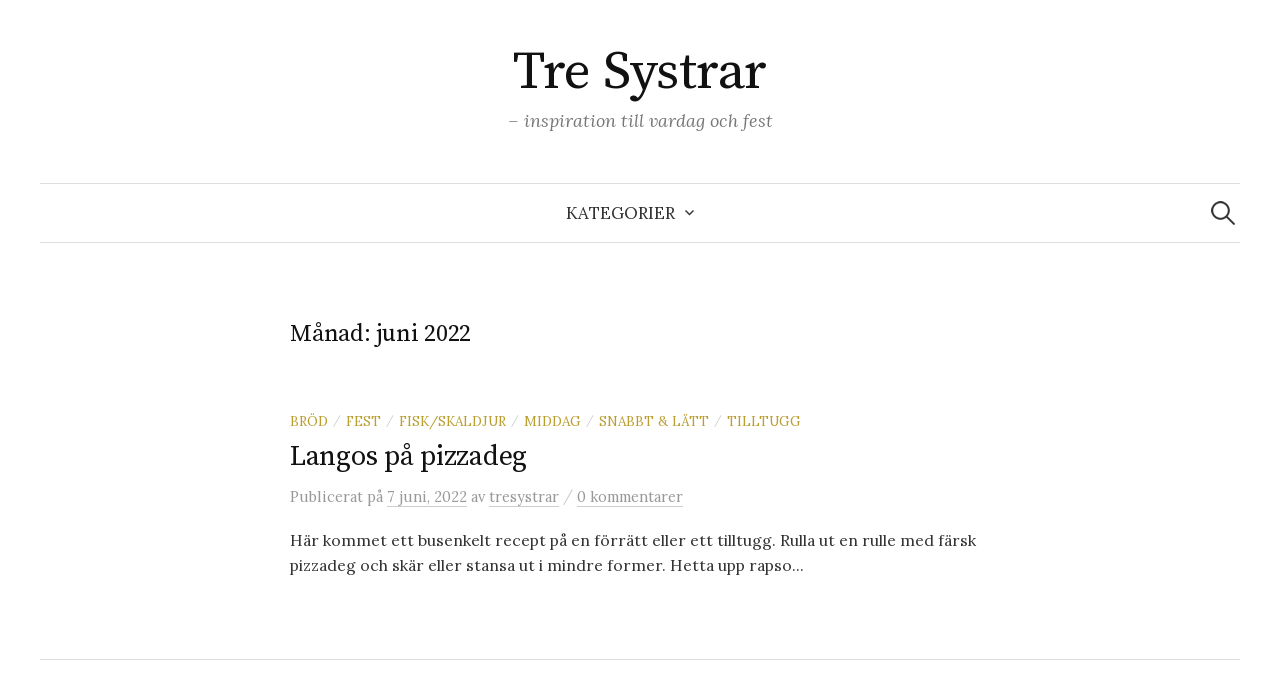

--- FILE ---
content_type: text/html; charset=UTF-8
request_url: https://blogg.tresystrar.com/2022/06/
body_size: 9792
content:
<!DOCTYPE html>
<html lang="sv-SE">
<head>
<meta charset="UTF-8">
<meta name="viewport" content="width=device-width, initial-scale=1">
<link rel="pingback" href="https://blogg.tresystrar.com/xmlrpc.php">
<title>juni 2022 &#8211; Tre Systrar</title>
<meta name='robots' content='max-image-preview:large' />
<link rel='dns-prefetch' href='//secure.gravatar.com' />
<link rel='dns-prefetch' href='//fonts.googleapis.com' />
<link rel='dns-prefetch' href='//v0.wordpress.com' />
<link rel='dns-prefetch' href='//i0.wp.com' />
<link rel="alternate" type="application/rss+xml" title="Tre Systrar &raquo; Webbflöde" href="https://blogg.tresystrar.com/feed/" />
<link rel="alternate" type="application/rss+xml" title="Tre Systrar &raquo; kommentarsflöde" href="https://blogg.tresystrar.com/comments/feed/" />
<script type="text/javascript">
window._wpemojiSettings = {"baseUrl":"https:\/\/s.w.org\/images\/core\/emoji\/14.0.0\/72x72\/","ext":".png","svgUrl":"https:\/\/s.w.org\/images\/core\/emoji\/14.0.0\/svg\/","svgExt":".svg","source":{"concatemoji":"https:\/\/blogg.tresystrar.com\/wp-includes\/js\/wp-emoji-release.min.js?ver=6.1.9"}};
/*! This file is auto-generated */
!function(e,a,t){var n,r,o,i=a.createElement("canvas"),p=i.getContext&&i.getContext("2d");function s(e,t){var a=String.fromCharCode,e=(p.clearRect(0,0,i.width,i.height),p.fillText(a.apply(this,e),0,0),i.toDataURL());return p.clearRect(0,0,i.width,i.height),p.fillText(a.apply(this,t),0,0),e===i.toDataURL()}function c(e){var t=a.createElement("script");t.src=e,t.defer=t.type="text/javascript",a.getElementsByTagName("head")[0].appendChild(t)}for(o=Array("flag","emoji"),t.supports={everything:!0,everythingExceptFlag:!0},r=0;r<o.length;r++)t.supports[o[r]]=function(e){if(p&&p.fillText)switch(p.textBaseline="top",p.font="600 32px Arial",e){case"flag":return s([127987,65039,8205,9895,65039],[127987,65039,8203,9895,65039])?!1:!s([55356,56826,55356,56819],[55356,56826,8203,55356,56819])&&!s([55356,57332,56128,56423,56128,56418,56128,56421,56128,56430,56128,56423,56128,56447],[55356,57332,8203,56128,56423,8203,56128,56418,8203,56128,56421,8203,56128,56430,8203,56128,56423,8203,56128,56447]);case"emoji":return!s([129777,127995,8205,129778,127999],[129777,127995,8203,129778,127999])}return!1}(o[r]),t.supports.everything=t.supports.everything&&t.supports[o[r]],"flag"!==o[r]&&(t.supports.everythingExceptFlag=t.supports.everythingExceptFlag&&t.supports[o[r]]);t.supports.everythingExceptFlag=t.supports.everythingExceptFlag&&!t.supports.flag,t.DOMReady=!1,t.readyCallback=function(){t.DOMReady=!0},t.supports.everything||(n=function(){t.readyCallback()},a.addEventListener?(a.addEventListener("DOMContentLoaded",n,!1),e.addEventListener("load",n,!1)):(e.attachEvent("onload",n),a.attachEvent("onreadystatechange",function(){"complete"===a.readyState&&t.readyCallback()})),(e=t.source||{}).concatemoji?c(e.concatemoji):e.wpemoji&&e.twemoji&&(c(e.twemoji),c(e.wpemoji)))}(window,document,window._wpemojiSettings);
</script>
<style type="text/css">
img.wp-smiley,
img.emoji {
	display: inline !important;
	border: none !important;
	box-shadow: none !important;
	height: 1em !important;
	width: 1em !important;
	margin: 0 0.07em !important;
	vertical-align: -0.1em !important;
	background: none !important;
	padding: 0 !important;
}
</style>
	<link rel='stylesheet' id='wp-block-library-css' href='https://blogg.tresystrar.com/wp-includes/css/dist/block-library/style.min.css?ver=6.1.9' type='text/css' media='all' />
<style id='wp-block-library-inline-css' type='text/css'>
.has-text-align-justify{text-align:justify;}
</style>
<link rel='stylesheet' id='mediaelement-css' href='https://blogg.tresystrar.com/wp-includes/js/mediaelement/mediaelementplayer-legacy.min.css?ver=4.2.17' type='text/css' media='all' />
<link rel='stylesheet' id='wp-mediaelement-css' href='https://blogg.tresystrar.com/wp-includes/js/mediaelement/wp-mediaelement.min.css?ver=6.1.9' type='text/css' media='all' />
<link rel='stylesheet' id='classic-theme-styles-css' href='https://blogg.tresystrar.com/wp-includes/css/classic-themes.min.css?ver=1' type='text/css' media='all' />
<style id='global-styles-inline-css' type='text/css'>
body{--wp--preset--color--black: #000000;--wp--preset--color--cyan-bluish-gray: #abb8c3;--wp--preset--color--white: #ffffff;--wp--preset--color--pale-pink: #f78da7;--wp--preset--color--vivid-red: #cf2e2e;--wp--preset--color--luminous-vivid-orange: #ff6900;--wp--preset--color--luminous-vivid-amber: #fcb900;--wp--preset--color--light-green-cyan: #7bdcb5;--wp--preset--color--vivid-green-cyan: #00d084;--wp--preset--color--pale-cyan-blue: #8ed1fc;--wp--preset--color--vivid-cyan-blue: #0693e3;--wp--preset--color--vivid-purple: #9b51e0;--wp--preset--gradient--vivid-cyan-blue-to-vivid-purple: linear-gradient(135deg,rgba(6,147,227,1) 0%,rgb(155,81,224) 100%);--wp--preset--gradient--light-green-cyan-to-vivid-green-cyan: linear-gradient(135deg,rgb(122,220,180) 0%,rgb(0,208,130) 100%);--wp--preset--gradient--luminous-vivid-amber-to-luminous-vivid-orange: linear-gradient(135deg,rgba(252,185,0,1) 0%,rgba(255,105,0,1) 100%);--wp--preset--gradient--luminous-vivid-orange-to-vivid-red: linear-gradient(135deg,rgba(255,105,0,1) 0%,rgb(207,46,46) 100%);--wp--preset--gradient--very-light-gray-to-cyan-bluish-gray: linear-gradient(135deg,rgb(238,238,238) 0%,rgb(169,184,195) 100%);--wp--preset--gradient--cool-to-warm-spectrum: linear-gradient(135deg,rgb(74,234,220) 0%,rgb(151,120,209) 20%,rgb(207,42,186) 40%,rgb(238,44,130) 60%,rgb(251,105,98) 80%,rgb(254,248,76) 100%);--wp--preset--gradient--blush-light-purple: linear-gradient(135deg,rgb(255,206,236) 0%,rgb(152,150,240) 100%);--wp--preset--gradient--blush-bordeaux: linear-gradient(135deg,rgb(254,205,165) 0%,rgb(254,45,45) 50%,rgb(107,0,62) 100%);--wp--preset--gradient--luminous-dusk: linear-gradient(135deg,rgb(255,203,112) 0%,rgb(199,81,192) 50%,rgb(65,88,208) 100%);--wp--preset--gradient--pale-ocean: linear-gradient(135deg,rgb(255,245,203) 0%,rgb(182,227,212) 50%,rgb(51,167,181) 100%);--wp--preset--gradient--electric-grass: linear-gradient(135deg,rgb(202,248,128) 0%,rgb(113,206,126) 100%);--wp--preset--gradient--midnight: linear-gradient(135deg,rgb(2,3,129) 0%,rgb(40,116,252) 100%);--wp--preset--duotone--dark-grayscale: url('#wp-duotone-dark-grayscale');--wp--preset--duotone--grayscale: url('#wp-duotone-grayscale');--wp--preset--duotone--purple-yellow: url('#wp-duotone-purple-yellow');--wp--preset--duotone--blue-red: url('#wp-duotone-blue-red');--wp--preset--duotone--midnight: url('#wp-duotone-midnight');--wp--preset--duotone--magenta-yellow: url('#wp-duotone-magenta-yellow');--wp--preset--duotone--purple-green: url('#wp-duotone-purple-green');--wp--preset--duotone--blue-orange: url('#wp-duotone-blue-orange');--wp--preset--font-size--small: 13px;--wp--preset--font-size--medium: 20px;--wp--preset--font-size--large: 36px;--wp--preset--font-size--x-large: 42px;--wp--preset--spacing--20: 0.44rem;--wp--preset--spacing--30: 0.67rem;--wp--preset--spacing--40: 1rem;--wp--preset--spacing--50: 1.5rem;--wp--preset--spacing--60: 2.25rem;--wp--preset--spacing--70: 3.38rem;--wp--preset--spacing--80: 5.06rem;}:where(.is-layout-flex){gap: 0.5em;}body .is-layout-flow > .alignleft{float: left;margin-inline-start: 0;margin-inline-end: 2em;}body .is-layout-flow > .alignright{float: right;margin-inline-start: 2em;margin-inline-end: 0;}body .is-layout-flow > .aligncenter{margin-left: auto !important;margin-right: auto !important;}body .is-layout-constrained > .alignleft{float: left;margin-inline-start: 0;margin-inline-end: 2em;}body .is-layout-constrained > .alignright{float: right;margin-inline-start: 2em;margin-inline-end: 0;}body .is-layout-constrained > .aligncenter{margin-left: auto !important;margin-right: auto !important;}body .is-layout-constrained > :where(:not(.alignleft):not(.alignright):not(.alignfull)){max-width: var(--wp--style--global--content-size);margin-left: auto !important;margin-right: auto !important;}body .is-layout-constrained > .alignwide{max-width: var(--wp--style--global--wide-size);}body .is-layout-flex{display: flex;}body .is-layout-flex{flex-wrap: wrap;align-items: center;}body .is-layout-flex > *{margin: 0;}:where(.wp-block-columns.is-layout-flex){gap: 2em;}.has-black-color{color: var(--wp--preset--color--black) !important;}.has-cyan-bluish-gray-color{color: var(--wp--preset--color--cyan-bluish-gray) !important;}.has-white-color{color: var(--wp--preset--color--white) !important;}.has-pale-pink-color{color: var(--wp--preset--color--pale-pink) !important;}.has-vivid-red-color{color: var(--wp--preset--color--vivid-red) !important;}.has-luminous-vivid-orange-color{color: var(--wp--preset--color--luminous-vivid-orange) !important;}.has-luminous-vivid-amber-color{color: var(--wp--preset--color--luminous-vivid-amber) !important;}.has-light-green-cyan-color{color: var(--wp--preset--color--light-green-cyan) !important;}.has-vivid-green-cyan-color{color: var(--wp--preset--color--vivid-green-cyan) !important;}.has-pale-cyan-blue-color{color: var(--wp--preset--color--pale-cyan-blue) !important;}.has-vivid-cyan-blue-color{color: var(--wp--preset--color--vivid-cyan-blue) !important;}.has-vivid-purple-color{color: var(--wp--preset--color--vivid-purple) !important;}.has-black-background-color{background-color: var(--wp--preset--color--black) !important;}.has-cyan-bluish-gray-background-color{background-color: var(--wp--preset--color--cyan-bluish-gray) !important;}.has-white-background-color{background-color: var(--wp--preset--color--white) !important;}.has-pale-pink-background-color{background-color: var(--wp--preset--color--pale-pink) !important;}.has-vivid-red-background-color{background-color: var(--wp--preset--color--vivid-red) !important;}.has-luminous-vivid-orange-background-color{background-color: var(--wp--preset--color--luminous-vivid-orange) !important;}.has-luminous-vivid-amber-background-color{background-color: var(--wp--preset--color--luminous-vivid-amber) !important;}.has-light-green-cyan-background-color{background-color: var(--wp--preset--color--light-green-cyan) !important;}.has-vivid-green-cyan-background-color{background-color: var(--wp--preset--color--vivid-green-cyan) !important;}.has-pale-cyan-blue-background-color{background-color: var(--wp--preset--color--pale-cyan-blue) !important;}.has-vivid-cyan-blue-background-color{background-color: var(--wp--preset--color--vivid-cyan-blue) !important;}.has-vivid-purple-background-color{background-color: var(--wp--preset--color--vivid-purple) !important;}.has-black-border-color{border-color: var(--wp--preset--color--black) !important;}.has-cyan-bluish-gray-border-color{border-color: var(--wp--preset--color--cyan-bluish-gray) !important;}.has-white-border-color{border-color: var(--wp--preset--color--white) !important;}.has-pale-pink-border-color{border-color: var(--wp--preset--color--pale-pink) !important;}.has-vivid-red-border-color{border-color: var(--wp--preset--color--vivid-red) !important;}.has-luminous-vivid-orange-border-color{border-color: var(--wp--preset--color--luminous-vivid-orange) !important;}.has-luminous-vivid-amber-border-color{border-color: var(--wp--preset--color--luminous-vivid-amber) !important;}.has-light-green-cyan-border-color{border-color: var(--wp--preset--color--light-green-cyan) !important;}.has-vivid-green-cyan-border-color{border-color: var(--wp--preset--color--vivid-green-cyan) !important;}.has-pale-cyan-blue-border-color{border-color: var(--wp--preset--color--pale-cyan-blue) !important;}.has-vivid-cyan-blue-border-color{border-color: var(--wp--preset--color--vivid-cyan-blue) !important;}.has-vivid-purple-border-color{border-color: var(--wp--preset--color--vivid-purple) !important;}.has-vivid-cyan-blue-to-vivid-purple-gradient-background{background: var(--wp--preset--gradient--vivid-cyan-blue-to-vivid-purple) !important;}.has-light-green-cyan-to-vivid-green-cyan-gradient-background{background: var(--wp--preset--gradient--light-green-cyan-to-vivid-green-cyan) !important;}.has-luminous-vivid-amber-to-luminous-vivid-orange-gradient-background{background: var(--wp--preset--gradient--luminous-vivid-amber-to-luminous-vivid-orange) !important;}.has-luminous-vivid-orange-to-vivid-red-gradient-background{background: var(--wp--preset--gradient--luminous-vivid-orange-to-vivid-red) !important;}.has-very-light-gray-to-cyan-bluish-gray-gradient-background{background: var(--wp--preset--gradient--very-light-gray-to-cyan-bluish-gray) !important;}.has-cool-to-warm-spectrum-gradient-background{background: var(--wp--preset--gradient--cool-to-warm-spectrum) !important;}.has-blush-light-purple-gradient-background{background: var(--wp--preset--gradient--blush-light-purple) !important;}.has-blush-bordeaux-gradient-background{background: var(--wp--preset--gradient--blush-bordeaux) !important;}.has-luminous-dusk-gradient-background{background: var(--wp--preset--gradient--luminous-dusk) !important;}.has-pale-ocean-gradient-background{background: var(--wp--preset--gradient--pale-ocean) !important;}.has-electric-grass-gradient-background{background: var(--wp--preset--gradient--electric-grass) !important;}.has-midnight-gradient-background{background: var(--wp--preset--gradient--midnight) !important;}.has-small-font-size{font-size: var(--wp--preset--font-size--small) !important;}.has-medium-font-size{font-size: var(--wp--preset--font-size--medium) !important;}.has-large-font-size{font-size: var(--wp--preset--font-size--large) !important;}.has-x-large-font-size{font-size: var(--wp--preset--font-size--x-large) !important;}
.wp-block-navigation a:where(:not(.wp-element-button)){color: inherit;}
:where(.wp-block-columns.is-layout-flex){gap: 2em;}
.wp-block-pullquote{font-size: 1.5em;line-height: 1.6;}
</style>
<link rel='stylesheet' id='graphy-font-css' href='https://fonts.googleapis.com/css?family=Source+Serif+Pro%3A400%7CLora%3A400%2C400italic%2C700&#038;subset=latin%2Clatin-ext' type='text/css' media='all' />
<link rel='stylesheet' id='genericons-css' href='https://blogg.tresystrar.com/wp-content/plugins/jetpack/_inc/genericons/genericons/genericons.css?ver=3.1' type='text/css' media='all' />
<link rel='stylesheet' id='normalize-css' href='https://blogg.tresystrar.com/wp-content/themes/graphy/css/normalize.css?ver=4.1.1' type='text/css' media='all' />
<link rel='stylesheet' id='graphy-style-css' href='https://blogg.tresystrar.com/wp-content/themes/graphy/style.css?ver=2.3.2' type='text/css' media='all' />
<link rel='stylesheet' id='social-logos-css' href='https://blogg.tresystrar.com/wp-content/plugins/jetpack/_inc/social-logos/social-logos.min.css?ver=11.6.2' type='text/css' media='all' />
<link rel='stylesheet' id='jetpack_css-css' href='https://blogg.tresystrar.com/wp-content/plugins/jetpack/css/jetpack.css?ver=11.6.2' type='text/css' media='all' />
<script type='text/javascript' src='https://blogg.tresystrar.com/wp-includes/js/jquery/jquery.min.js?ver=3.6.1' id='jquery-core-js'></script>
<script type='text/javascript' src='https://blogg.tresystrar.com/wp-includes/js/jquery/jquery-migrate.min.js?ver=3.3.2' id='jquery-migrate-js'></script>
<link rel="https://api.w.org/" href="https://blogg.tresystrar.com/wp-json/" /><link rel="EditURI" type="application/rsd+xml" title="RSD" href="https://blogg.tresystrar.com/xmlrpc.php?rsd" />
<link rel="wlwmanifest" type="application/wlwmanifest+xml" href="https://blogg.tresystrar.com/wp-includes/wlwmanifest.xml" />
<meta name="generator" content="WordPress 6.1.9" />
	<style>img#wpstats{display:none}</style>
			<style type="text/css">
		/* Colors */
				
			</style>
	
<!-- Jetpack Open Graph Tags -->
<meta property="og:type" content="website" />
<meta property="og:title" content="juni 2022 &#8211; Tre Systrar" />
<meta property="og:site_name" content="Tre Systrar" />
<meta property="og:image" content="https://s0.wp.com/i/blank.jpg" />
<meta property="og:image:alt" content="" />
<meta property="og:locale" content="sv_SE" />

<!-- End Jetpack Open Graph Tags -->
</head>

<body class="archive date no-sidebar footer-1 has-avatars">
<svg xmlns="http://www.w3.org/2000/svg" viewBox="0 0 0 0" width="0" height="0" focusable="false" role="none" style="visibility: hidden; position: absolute; left: -9999px; overflow: hidden;" ><defs><filter id="wp-duotone-dark-grayscale"><feColorMatrix color-interpolation-filters="sRGB" type="matrix" values=" .299 .587 .114 0 0 .299 .587 .114 0 0 .299 .587 .114 0 0 .299 .587 .114 0 0 " /><feComponentTransfer color-interpolation-filters="sRGB" ><feFuncR type="table" tableValues="0 0.49803921568627" /><feFuncG type="table" tableValues="0 0.49803921568627" /><feFuncB type="table" tableValues="0 0.49803921568627" /><feFuncA type="table" tableValues="1 1" /></feComponentTransfer><feComposite in2="SourceGraphic" operator="in" /></filter></defs></svg><svg xmlns="http://www.w3.org/2000/svg" viewBox="0 0 0 0" width="0" height="0" focusable="false" role="none" style="visibility: hidden; position: absolute; left: -9999px; overflow: hidden;" ><defs><filter id="wp-duotone-grayscale"><feColorMatrix color-interpolation-filters="sRGB" type="matrix" values=" .299 .587 .114 0 0 .299 .587 .114 0 0 .299 .587 .114 0 0 .299 .587 .114 0 0 " /><feComponentTransfer color-interpolation-filters="sRGB" ><feFuncR type="table" tableValues="0 1" /><feFuncG type="table" tableValues="0 1" /><feFuncB type="table" tableValues="0 1" /><feFuncA type="table" tableValues="1 1" /></feComponentTransfer><feComposite in2="SourceGraphic" operator="in" /></filter></defs></svg><svg xmlns="http://www.w3.org/2000/svg" viewBox="0 0 0 0" width="0" height="0" focusable="false" role="none" style="visibility: hidden; position: absolute; left: -9999px; overflow: hidden;" ><defs><filter id="wp-duotone-purple-yellow"><feColorMatrix color-interpolation-filters="sRGB" type="matrix" values=" .299 .587 .114 0 0 .299 .587 .114 0 0 .299 .587 .114 0 0 .299 .587 .114 0 0 " /><feComponentTransfer color-interpolation-filters="sRGB" ><feFuncR type="table" tableValues="0.54901960784314 0.98823529411765" /><feFuncG type="table" tableValues="0 1" /><feFuncB type="table" tableValues="0.71764705882353 0.25490196078431" /><feFuncA type="table" tableValues="1 1" /></feComponentTransfer><feComposite in2="SourceGraphic" operator="in" /></filter></defs></svg><svg xmlns="http://www.w3.org/2000/svg" viewBox="0 0 0 0" width="0" height="0" focusable="false" role="none" style="visibility: hidden; position: absolute; left: -9999px; overflow: hidden;" ><defs><filter id="wp-duotone-blue-red"><feColorMatrix color-interpolation-filters="sRGB" type="matrix" values=" .299 .587 .114 0 0 .299 .587 .114 0 0 .299 .587 .114 0 0 .299 .587 .114 0 0 " /><feComponentTransfer color-interpolation-filters="sRGB" ><feFuncR type="table" tableValues="0 1" /><feFuncG type="table" tableValues="0 0.27843137254902" /><feFuncB type="table" tableValues="0.5921568627451 0.27843137254902" /><feFuncA type="table" tableValues="1 1" /></feComponentTransfer><feComposite in2="SourceGraphic" operator="in" /></filter></defs></svg><svg xmlns="http://www.w3.org/2000/svg" viewBox="0 0 0 0" width="0" height="0" focusable="false" role="none" style="visibility: hidden; position: absolute; left: -9999px; overflow: hidden;" ><defs><filter id="wp-duotone-midnight"><feColorMatrix color-interpolation-filters="sRGB" type="matrix" values=" .299 .587 .114 0 0 .299 .587 .114 0 0 .299 .587 .114 0 0 .299 .587 .114 0 0 " /><feComponentTransfer color-interpolation-filters="sRGB" ><feFuncR type="table" tableValues="0 0" /><feFuncG type="table" tableValues="0 0.64705882352941" /><feFuncB type="table" tableValues="0 1" /><feFuncA type="table" tableValues="1 1" /></feComponentTransfer><feComposite in2="SourceGraphic" operator="in" /></filter></defs></svg><svg xmlns="http://www.w3.org/2000/svg" viewBox="0 0 0 0" width="0" height="0" focusable="false" role="none" style="visibility: hidden; position: absolute; left: -9999px; overflow: hidden;" ><defs><filter id="wp-duotone-magenta-yellow"><feColorMatrix color-interpolation-filters="sRGB" type="matrix" values=" .299 .587 .114 0 0 .299 .587 .114 0 0 .299 .587 .114 0 0 .299 .587 .114 0 0 " /><feComponentTransfer color-interpolation-filters="sRGB" ><feFuncR type="table" tableValues="0.78039215686275 1" /><feFuncG type="table" tableValues="0 0.94901960784314" /><feFuncB type="table" tableValues="0.35294117647059 0.47058823529412" /><feFuncA type="table" tableValues="1 1" /></feComponentTransfer><feComposite in2="SourceGraphic" operator="in" /></filter></defs></svg><svg xmlns="http://www.w3.org/2000/svg" viewBox="0 0 0 0" width="0" height="0" focusable="false" role="none" style="visibility: hidden; position: absolute; left: -9999px; overflow: hidden;" ><defs><filter id="wp-duotone-purple-green"><feColorMatrix color-interpolation-filters="sRGB" type="matrix" values=" .299 .587 .114 0 0 .299 .587 .114 0 0 .299 .587 .114 0 0 .299 .587 .114 0 0 " /><feComponentTransfer color-interpolation-filters="sRGB" ><feFuncR type="table" tableValues="0.65098039215686 0.40392156862745" /><feFuncG type="table" tableValues="0 1" /><feFuncB type="table" tableValues="0.44705882352941 0.4" /><feFuncA type="table" tableValues="1 1" /></feComponentTransfer><feComposite in2="SourceGraphic" operator="in" /></filter></defs></svg><svg xmlns="http://www.w3.org/2000/svg" viewBox="0 0 0 0" width="0" height="0" focusable="false" role="none" style="visibility: hidden; position: absolute; left: -9999px; overflow: hidden;" ><defs><filter id="wp-duotone-blue-orange"><feColorMatrix color-interpolation-filters="sRGB" type="matrix" values=" .299 .587 .114 0 0 .299 .587 .114 0 0 .299 .587 .114 0 0 .299 .587 .114 0 0 " /><feComponentTransfer color-interpolation-filters="sRGB" ><feFuncR type="table" tableValues="0.098039215686275 1" /><feFuncG type="table" tableValues="0 0.66274509803922" /><feFuncB type="table" tableValues="0.84705882352941 0.41960784313725" /><feFuncA type="table" tableValues="1 1" /></feComponentTransfer><feComposite in2="SourceGraphic" operator="in" /></filter></defs></svg><div id="page" class="hfeed site">
	<a class="skip-link screen-reader-text" href="#content">Hoppa till innehåll</a>

	<header id="masthead" class="site-header">

		<div class="site-branding">
					<div class="site-title"><a href="https://blogg.tresystrar.com/" rel="home">Tre Systrar</a></div>
						<div class="site-description">&#8211; inspiration till vardag och fest</div>
						</div><!-- .site-branding -->

				<nav id="site-navigation" class="main-navigation">
			<button class="menu-toggle"><span class="menu-text">Meny</span></button>
			<div class="menu-meny-container"><ul id="menu-meny" class="menu"><li id="menu-item-20" class="menu-item menu-item-type-taxonomy menu-item-object-category menu-item-has-children menu-item-20"><a href="https://blogg.tresystrar.com/category/glutenfritt/">Kategorier</a>
<ul class="sub-menu">
	<li id="menu-item-468" class="menu-item menu-item-type-taxonomy menu-item-object-category menu-item-468"><a href="https://blogg.tresystrar.com/category/allmant/">Allmänt</a></li>
	<li id="menu-item-459" class="menu-item menu-item-type-taxonomy menu-item-object-category menu-item-459"><a href="https://blogg.tresystrar.com/category/bakning/">Bakning</a></li>
	<li id="menu-item-900" class="menu-item menu-item-type-taxonomy menu-item-object-category menu-item-900"><a href="https://blogg.tresystrar.com/category/bakverk/">Bakverk</a></li>
	<li id="menu-item-901" class="menu-item menu-item-type-taxonomy menu-item-object-category menu-item-901"><a href="https://blogg.tresystrar.com/category/brod/">Bröd</a></li>
	<li id="menu-item-921" class="menu-item menu-item-type-taxonomy menu-item-object-category menu-item-921"><a href="https://blogg.tresystrar.com/category/dryck/">Dryck</a></li>
	<li id="menu-item-898" class="menu-item menu-item-type-taxonomy menu-item-object-category menu-item-898"><a href="https://blogg.tresystrar.com/category/dukning/">Dukning</a></li>
	<li id="menu-item-36" class="menu-item menu-item-type-taxonomy menu-item-object-category menu-item-36"><a href="https://blogg.tresystrar.com/category/fest/">Fest</a></li>
	<li id="menu-item-902" class="menu-item menu-item-type-taxonomy menu-item-object-category menu-item-902"><a href="https://blogg.tresystrar.com/category/fiskskaldjur/">Fisk/Skaldjur</a></li>
	<li id="menu-item-460" class="menu-item menu-item-type-taxonomy menu-item-object-category menu-item-460"><a href="https://blogg.tresystrar.com/category/frukost/">Frukost</a></li>
	<li id="menu-item-37" class="menu-item menu-item-type-taxonomy menu-item-object-category menu-item-37"><a href="https://blogg.tresystrar.com/category/glutenfritt/">Glutenfritt</a></li>
	<li id="menu-item-903" class="menu-item menu-item-type-taxonomy menu-item-object-category menu-item-903"><a href="https://blogg.tresystrar.com/category/godis/">Godis</a></li>
	<li id="menu-item-461" class="menu-item menu-item-type-taxonomy menu-item-object-category menu-item-461"><a href="https://blogg.tresystrar.com/category/jul/">Jul</a></li>
	<li id="menu-item-50" class="menu-item menu-item-type-taxonomy menu-item-object-category menu-item-50"><a href="https://blogg.tresystrar.com/category/kalas/">Kalas</a></li>
	<li id="menu-item-905" class="menu-item menu-item-type-taxonomy menu-item-object-category menu-item-905"><a href="https://blogg.tresystrar.com/category/kyckling/">Kyckling</a></li>
	<li id="menu-item-904" class="menu-item menu-item-type-taxonomy menu-item-object-category menu-item-904"><a href="https://blogg.tresystrar.com/category/kott/">Kött</a></li>
	<li id="menu-item-462" class="menu-item menu-item-type-taxonomy menu-item-object-category menu-item-462"><a href="https://blogg.tresystrar.com/category/lunch/">Lunch</a></li>
	<li id="menu-item-463" class="menu-item menu-item-type-taxonomy menu-item-object-category menu-item-463"><a href="https://blogg.tresystrar.com/category/mellanmal/">Mellanmål</a></li>
	<li id="menu-item-464" class="menu-item menu-item-type-taxonomy menu-item-object-category menu-item-464"><a href="https://blogg.tresystrar.com/category/middag/">Middag</a></li>
	<li id="menu-item-2640" class="menu-item menu-item-type-taxonomy menu-item-object-category menu-item-2640"><a href="https://blogg.tresystrar.com/category/pask/">Påsk</a></li>
	<li id="menu-item-469" class="menu-item menu-item-type-taxonomy menu-item-object-category menu-item-469"><a href="https://blogg.tresystrar.com/category/samarbeten/">Samarbeten</a></li>
	<li id="menu-item-465" class="menu-item menu-item-type-taxonomy menu-item-object-category menu-item-465"><a href="https://blogg.tresystrar.com/category/snabbtlatt/">Snabbt &amp; Lätt</a></li>
	<li id="menu-item-466" class="menu-item menu-item-type-taxonomy menu-item-object-category menu-item-466"><a href="https://blogg.tresystrar.com/category/tilltugg/">Tilltugg</a></li>
	<li id="menu-item-470" class="menu-item menu-item-type-taxonomy menu-item-object-category menu-item-470"><a href="https://blogg.tresystrar.com/category/tavlingar/">Tävlingar</a></li>
	<li id="menu-item-38" class="menu-item menu-item-type-taxonomy menu-item-object-category menu-item-38"><a href="https://blogg.tresystrar.com/category/vardag/">Vardag</a></li>
	<li id="menu-item-467" class="menu-item menu-item-type-taxonomy menu-item-object-category menu-item-467"><a href="https://blogg.tresystrar.com/category/vegetariskt/">Vegetariskt</a></li>
</ul>
</li>
</ul></div>						<form role="search" method="get" class="search-form" action="https://blogg.tresystrar.com/">
				<label>
					<span class="screen-reader-text">Sök efter:</span>
					<input type="search" class="search-field" placeholder="Sök …" value="" name="s" />
				</label>
				<input type="submit" class="search-submit" value="Sök" />
			</form>					</nav><!-- #site-navigation -->
		
		
	</header><!-- #masthead -->

	<div id="content" class="site-content">

	<section id="primary" class="content-area">
		<main id="main" class="site-main">

		
			<header class="page-header">
				<h1 class="page-title">Månad: <span>juni 2022</span></h1>			</header><!-- .page-header -->

						
				
<div class="post-list post-grid-list">
	<article id="post-2436" class="post-2436 post type-post status-publish format-standard hentry category-brod category-fest category-fiskskaldjur category-middag category-snabbtlatt category-tilltugg">
				<div class="post-list-content">
			<header class="entry-header">
								<div class="cat-links"><a rel="category tag" href="https://blogg.tresystrar.com/category/brod/" class="category category-29">Bröd</a><span class="category-sep">/</span><a rel="category tag" href="https://blogg.tresystrar.com/category/fest/" class="category category-5">Fest</a><span class="category-sep">/</span><a rel="category tag" href="https://blogg.tresystrar.com/category/fiskskaldjur/" class="category category-28">Fisk/Skaldjur</a><span class="category-sep">/</span><a rel="category tag" href="https://blogg.tresystrar.com/category/middag/" class="category category-17">Middag</a><span class="category-sep">/</span><a rel="category tag" href="https://blogg.tresystrar.com/category/snabbtlatt/" class="category category-14">Snabbt &amp; Lätt</a><span class="category-sep">/</span><a rel="category tag" href="https://blogg.tresystrar.com/category/tilltugg/" class="category category-19">Tilltugg</a></div><!-- .cat-links -->
				<h2 class="entry-title"><a href="https://blogg.tresystrar.com/2022/06/07/langos-pa-pizzadeg/" rel="bookmark">Langos på pizzadeg</a></h2>
					<div class="entry-meta">
		Publicerat		<span class="posted-on">på		<a href="https://blogg.tresystrar.com/2022/06/07/langos-pa-pizzadeg/" rel="bookmark"><time class="entry-date published updated" datetime="2022-06-07T19:54:31+02:00">7 juni, 2022</time></a>		</span>
		<span class="byline">av			<span class="author vcard">
				<a class="url fn n" href="https://blogg.tresystrar.com/author/tresystrar/" title="Visa alla inlägg av tresystrar"><span class="author-name">tresystrar</span></a>
			</span>
		</span>
					<span class="entry-meta-sep"> / </span>
			<span class="comments-link">
				<a href="https://blogg.tresystrar.com/2022/06/07/langos-pa-pizzadeg/#respond">0 kommentarer</a>			</span>
			</div><!-- .entry-meta -->
				</header><!-- .entry-header -->
			<div class="entry-summary">
				<p>Här kommet ett busenkelt recept på en förrätt eller ett tilltugg. Rulla ut en rulle med färsk pizzadeg och skär eller stansa ut i mindre former. Hetta upp rapso...</p>
			</div><!-- .entry-summary -->
		</div><!-- .post-list-content -->
	</article><!-- #post-## -->
</div><!-- .post-list -->
			
			
		
		</main><!-- #main -->
	</section><!-- #primary -->


	</div><!-- #content -->

	<footer id="colophon" class="site-footer">

		
	<div id="supplementary" class="footer-widget-area" role="complementary">
		<div class="footer-widget-wrapper">
			<div class="footer-widget">
												<div class="footer-widget-2 widget-area">
					<aside id="archives-7" class="widget widget_archive"><h2 class="widget-title">Arkiv</h2>
			<ul>
					<li><a href='https://blogg.tresystrar.com/2025/10/'>oktober 2025</a></li>
	<li><a href='https://blogg.tresystrar.com/2023/05/'>maj 2023</a></li>
	<li><a href='https://blogg.tresystrar.com/2023/04/'>april 2023</a></li>
	<li><a href='https://blogg.tresystrar.com/2023/03/'>mars 2023</a></li>
	<li><a href='https://blogg.tresystrar.com/2023/02/'>februari 2023</a></li>
	<li><a href='https://blogg.tresystrar.com/2023/01/'>januari 2023</a></li>
	<li><a href='https://blogg.tresystrar.com/2022/12/'>december 2022</a></li>
	<li><a href='https://blogg.tresystrar.com/2022/11/'>november 2022</a></li>
	<li><a href='https://blogg.tresystrar.com/2022/10/'>oktober 2022</a></li>
	<li><a href='https://blogg.tresystrar.com/2022/09/'>september 2022</a></li>
	<li><a href='https://blogg.tresystrar.com/2022/08/'>augusti 2022</a></li>
	<li><a href='https://blogg.tresystrar.com/2022/07/'>juli 2022</a></li>
	<li><a href='https://blogg.tresystrar.com/2022/06/' aria-current="page">juni 2022</a></li>
	<li><a href='https://blogg.tresystrar.com/2022/04/'>april 2022</a></li>
	<li><a href='https://blogg.tresystrar.com/2022/03/'>mars 2022</a></li>
	<li><a href='https://blogg.tresystrar.com/2022/01/'>januari 2022</a></li>
	<li><a href='https://blogg.tresystrar.com/2021/12/'>december 2021</a></li>
	<li><a href='https://blogg.tresystrar.com/2021/11/'>november 2021</a></li>
	<li><a href='https://blogg.tresystrar.com/2021/10/'>oktober 2021</a></li>
	<li><a href='https://blogg.tresystrar.com/2021/09/'>september 2021</a></li>
	<li><a href='https://blogg.tresystrar.com/2021/03/'>mars 2021</a></li>
	<li><a href='https://blogg.tresystrar.com/2021/02/'>februari 2021</a></li>
	<li><a href='https://blogg.tresystrar.com/2020/12/'>december 2020</a></li>
	<li><a href='https://blogg.tresystrar.com/2020/11/'>november 2020</a></li>
	<li><a href='https://blogg.tresystrar.com/2020/10/'>oktober 2020</a></li>
	<li><a href='https://blogg.tresystrar.com/2020/07/'>juli 2020</a></li>
	<li><a href='https://blogg.tresystrar.com/2020/06/'>juni 2020</a></li>
	<li><a href='https://blogg.tresystrar.com/2020/04/'>april 2020</a></li>
	<li><a href='https://blogg.tresystrar.com/2020/03/'>mars 2020</a></li>
	<li><a href='https://blogg.tresystrar.com/2020/01/'>januari 2020</a></li>
	<li><a href='https://blogg.tresystrar.com/2019/12/'>december 2019</a></li>
	<li><a href='https://blogg.tresystrar.com/2019/11/'>november 2019</a></li>
	<li><a href='https://blogg.tresystrar.com/2019/10/'>oktober 2019</a></li>
	<li><a href='https://blogg.tresystrar.com/2019/09/'>september 2019</a></li>
	<li><a href='https://blogg.tresystrar.com/2019/06/'>juni 2019</a></li>
	<li><a href='https://blogg.tresystrar.com/2019/05/'>maj 2019</a></li>
	<li><a href='https://blogg.tresystrar.com/2019/04/'>april 2019</a></li>
	<li><a href='https://blogg.tresystrar.com/2019/03/'>mars 2019</a></li>
	<li><a href='https://blogg.tresystrar.com/2019/02/'>februari 2019</a></li>
	<li><a href='https://blogg.tresystrar.com/2019/01/'>januari 2019</a></li>
	<li><a href='https://blogg.tresystrar.com/2018/12/'>december 2018</a></li>
	<li><a href='https://blogg.tresystrar.com/2018/11/'>november 2018</a></li>
	<li><a href='https://blogg.tresystrar.com/2018/10/'>oktober 2018</a></li>
	<li><a href='https://blogg.tresystrar.com/2018/09/'>september 2018</a></li>
	<li><a href='https://blogg.tresystrar.com/2018/08/'>augusti 2018</a></li>
	<li><a href='https://blogg.tresystrar.com/2018/03/'>mars 2018</a></li>
	<li><a href='https://blogg.tresystrar.com/2018/02/'>februari 2018</a></li>
	<li><a href='https://blogg.tresystrar.com/2018/01/'>januari 2018</a></li>
	<li><a href='https://blogg.tresystrar.com/2017/12/'>december 2017</a></li>
	<li><a href='https://blogg.tresystrar.com/2017/11/'>november 2017</a></li>
	<li><a href='https://blogg.tresystrar.com/2017/10/'>oktober 2017</a></li>
	<li><a href='https://blogg.tresystrar.com/2017/09/'>september 2017</a></li>
	<li><a href='https://blogg.tresystrar.com/2017/08/'>augusti 2017</a></li>
	<li><a href='https://blogg.tresystrar.com/2017/07/'>juli 2017</a></li>
	<li><a href='https://blogg.tresystrar.com/2017/06/'>juni 2017</a></li>
	<li><a href='https://blogg.tresystrar.com/2017/05/'>maj 2017</a></li>
	<li><a href='https://blogg.tresystrar.com/2017/04/'>april 2017</a></li>
	<li><a href='https://blogg.tresystrar.com/2017/03/'>mars 2017</a></li>
	<li><a href='https://blogg.tresystrar.com/2017/02/'>februari 2017</a></li>
	<li><a href='https://blogg.tresystrar.com/2017/01/'>januari 2017</a></li>
	<li><a href='https://blogg.tresystrar.com/2016/12/'>december 2016</a></li>
	<li><a href='https://blogg.tresystrar.com/2016/11/'>november 2016</a></li>
	<li><a href='https://blogg.tresystrar.com/2016/10/'>oktober 2016</a></li>
	<li><a href='https://blogg.tresystrar.com/2016/09/'>september 2016</a></li>
			</ul>

			</aside>				</div><!-- .footer-widget-2 -->
															</div><!-- .footer-widget -->
		</div><!-- .footer-widget-wrapper -->
	</div><!-- #supplementary -->

		<div class="site-bottom">

			<div class="site-info">
				<div class="site-copyright">
					&copy; 2025 <a href="https://blogg.tresystrar.com/" rel="home">Tre Systrar</a>
				</div><!-- .site-copyright -->
				<div class="site-credit">
					Drivs med <a href="https://wordpress.org/">WordPress</a>				<span class="site-credit-sep"> | </span>
					Tema: <a href="http://themegraphy.com/wordpress-themes/graphy/">Graphy</a> av Themegraphy				</div><!-- .site-credit -->
			</div><!-- .site-info -->

		</div><!-- .site-bottom -->

	</footer><!-- #colophon -->
</div><!-- #page -->

		<div id="jp-carousel-loading-overlay">
			<div id="jp-carousel-loading-wrapper">
				<span id="jp-carousel-library-loading">&nbsp;</span>
			</div>
		</div>
		<div class="jp-carousel-overlay" style="display: none;">

		<div class="jp-carousel-container">
			<!-- The Carousel Swiper -->
			<div
				class="jp-carousel-wrap swiper-container jp-carousel-swiper-container jp-carousel-transitions"
				itemscope
				itemtype="https://schema.org/ImageGallery">
				<div class="jp-carousel swiper-wrapper"></div>
				<div class="jp-swiper-button-prev swiper-button-prev">
					<svg width="25" height="24" viewBox="0 0 25 24" fill="none" xmlns="http://www.w3.org/2000/svg">
						<mask id="maskPrev" mask-type="alpha" maskUnits="userSpaceOnUse" x="8" y="6" width="9" height="12">
							<path d="M16.2072 16.59L11.6496 12L16.2072 7.41L14.8041 6L8.8335 12L14.8041 18L16.2072 16.59Z" fill="white"/>
						</mask>
						<g mask="url(#maskPrev)">
							<rect x="0.579102" width="23.8823" height="24" fill="#FFFFFF"/>
						</g>
					</svg>
				</div>
				<div class="jp-swiper-button-next swiper-button-next">
					<svg width="25" height="24" viewBox="0 0 25 24" fill="none" xmlns="http://www.w3.org/2000/svg">
						<mask id="maskNext" mask-type="alpha" maskUnits="userSpaceOnUse" x="8" y="6" width="8" height="12">
							<path d="M8.59814 16.59L13.1557 12L8.59814 7.41L10.0012 6L15.9718 12L10.0012 18L8.59814 16.59Z" fill="white"/>
						</mask>
						<g mask="url(#maskNext)">
							<rect x="0.34375" width="23.8822" height="24" fill="#FFFFFF"/>
						</g>
					</svg>
				</div>
			</div>
			<!-- The main close buton -->
			<div class="jp-carousel-close-hint">
				<svg width="25" height="24" viewBox="0 0 25 24" fill="none" xmlns="http://www.w3.org/2000/svg">
					<mask id="maskClose" mask-type="alpha" maskUnits="userSpaceOnUse" x="5" y="5" width="15" height="14">
						<path d="M19.3166 6.41L17.9135 5L12.3509 10.59L6.78834 5L5.38525 6.41L10.9478 12L5.38525 17.59L6.78834 19L12.3509 13.41L17.9135 19L19.3166 17.59L13.754 12L19.3166 6.41Z" fill="white"/>
					</mask>
					<g mask="url(#maskClose)">
						<rect x="0.409668" width="23.8823" height="24" fill="#FFFFFF"/>
					</g>
				</svg>
			</div>
			<!-- Image info, comments and meta -->
			<div class="jp-carousel-info">
				<div class="jp-carousel-info-footer">
					<div class="jp-carousel-pagination-container">
						<div class="jp-swiper-pagination swiper-pagination"></div>
						<div class="jp-carousel-pagination"></div>
					</div>
					<div class="jp-carousel-photo-title-container">
						<h2 class="jp-carousel-photo-caption"></h2>
					</div>
					<div class="jp-carousel-photo-icons-container">
						<a href="#" class="jp-carousel-icon-btn jp-carousel-icon-info" aria-label="Slå på/av synlighet för metadata för foto">
							<span class="jp-carousel-icon">
								<svg width="25" height="24" viewBox="0 0 25 24" fill="none" xmlns="http://www.w3.org/2000/svg">
									<mask id="maskInfo" mask-type="alpha" maskUnits="userSpaceOnUse" x="2" y="2" width="21" height="20">
										<path fill-rule="evenodd" clip-rule="evenodd" d="M12.7537 2C7.26076 2 2.80273 6.48 2.80273 12C2.80273 17.52 7.26076 22 12.7537 22C18.2466 22 22.7046 17.52 22.7046 12C22.7046 6.48 18.2466 2 12.7537 2ZM11.7586 7V9H13.7488V7H11.7586ZM11.7586 11V17H13.7488V11H11.7586ZM4.79292 12C4.79292 16.41 8.36531 20 12.7537 20C17.142 20 20.7144 16.41 20.7144 12C20.7144 7.59 17.142 4 12.7537 4C8.36531 4 4.79292 7.59 4.79292 12Z" fill="white"/>
									</mask>
									<g mask="url(#maskInfo)">
										<rect x="0.8125" width="23.8823" height="24" fill="#FFFFFF"/>
									</g>
								</svg>
							</span>
						</a>
												<a href="#" class="jp-carousel-icon-btn jp-carousel-icon-comments" aria-label="Slå på/av synlighet för kommentarer på foto">
							<span class="jp-carousel-icon">
								<svg width="25" height="24" viewBox="0 0 25 24" fill="none" xmlns="http://www.w3.org/2000/svg">
									<mask id="maskComments" mask-type="alpha" maskUnits="userSpaceOnUse" x="2" y="2" width="21" height="20">
										<path fill-rule="evenodd" clip-rule="evenodd" d="M4.3271 2H20.2486C21.3432 2 22.2388 2.9 22.2388 4V16C22.2388 17.1 21.3432 18 20.2486 18H6.31729L2.33691 22V4C2.33691 2.9 3.2325 2 4.3271 2ZM6.31729 16H20.2486V4H4.3271V18L6.31729 16Z" fill="white"/>
									</mask>
									<g mask="url(#maskComments)">
										<rect x="0.34668" width="23.8823" height="24" fill="#FFFFFF"/>
									</g>
								</svg>

								<span class="jp-carousel-has-comments-indicator" aria-label="Denna bild har kommentarer."></span>
							</span>
						</a>
											</div>
				</div>
				<div class="jp-carousel-info-extra">
					<div class="jp-carousel-info-content-wrapper">
						<div class="jp-carousel-photo-title-container">
							<h2 class="jp-carousel-photo-title"></h2>
						</div>
						<div class="jp-carousel-comments-wrapper">
															<div id="jp-carousel-comments-loading">
									<span>Laddar in kommentarer …</span>
								</div>
								<div class="jp-carousel-comments"></div>
								<div id="jp-carousel-comment-form-container">
									<span id="jp-carousel-comment-form-spinner">&nbsp;</span>
									<div id="jp-carousel-comment-post-results"></div>
																														<form id="jp-carousel-comment-form">
												<label for="jp-carousel-comment-form-comment-field" class="screen-reader-text">Skriv en kommentar …</label>
												<textarea
													name="comment"
													class="jp-carousel-comment-form-field jp-carousel-comment-form-textarea"
													id="jp-carousel-comment-form-comment-field"
													placeholder="Skriv en kommentar …"
												></textarea>
												<div id="jp-carousel-comment-form-submit-and-info-wrapper">
													<div id="jp-carousel-comment-form-commenting-as">
																													<fieldset>
																<label for="jp-carousel-comment-form-email-field">E-post (Obligatorisk)</label>
																<input type="text" name="email" class="jp-carousel-comment-form-field jp-carousel-comment-form-text-field" id="jp-carousel-comment-form-email-field" />
															</fieldset>
															<fieldset>
																<label for="jp-carousel-comment-form-author-field">Namn (Obligatorisk)</label>
																<input type="text" name="author" class="jp-carousel-comment-form-field jp-carousel-comment-form-text-field" id="jp-carousel-comment-form-author-field" />
															</fieldset>
															<fieldset>
																<label for="jp-carousel-comment-form-url-field">Webbplats</label>
																<input type="text" name="url" class="jp-carousel-comment-form-field jp-carousel-comment-form-text-field" id="jp-carousel-comment-form-url-field" />
															</fieldset>
																											</div>
													<input
														type="submit"
														name="submit"
														class="jp-carousel-comment-form-button"
														id="jp-carousel-comment-form-button-submit"
														value="Skicka kommentar" />
												</div>
											</form>
																											</div>
													</div>
						<div class="jp-carousel-image-meta">
							<div class="jp-carousel-title-and-caption">
								<div class="jp-carousel-photo-info">
									<h3 class="jp-carousel-caption" itemprop="caption description"></h3>
								</div>

								<div class="jp-carousel-photo-description"></div>
							</div>
							<ul class="jp-carousel-image-exif" style="display: none;"></ul>
							<a class="jp-carousel-image-download" target="_blank" style="display: none;">
								<svg width="25" height="24" viewBox="0 0 25 24" fill="none" xmlns="http://www.w3.org/2000/svg">
									<mask id="mask0" mask-type="alpha" maskUnits="userSpaceOnUse" x="3" y="3" width="19" height="18">
										<path fill-rule="evenodd" clip-rule="evenodd" d="M5.84615 5V19H19.7775V12H21.7677V19C21.7677 20.1 20.8721 21 19.7775 21H5.84615C4.74159 21 3.85596 20.1 3.85596 19V5C3.85596 3.9 4.74159 3 5.84615 3H12.8118V5H5.84615ZM14.802 5V3H21.7677V10H19.7775V6.41L9.99569 16.24L8.59261 14.83L18.3744 5H14.802Z" fill="white"/>
									</mask>
									<g mask="url(#mask0)">
										<rect x="0.870605" width="23.8823" height="24" fill="#FFFFFF"/>
									</g>
								</svg>
								<span class="jp-carousel-download-text"></span>
							</a>
							<div class="jp-carousel-image-map" style="display: none;"></div>
						</div>
					</div>
				</div>
			</div>
		</div>

		</div>
		<script type='text/javascript' src='https://blogg.tresystrar.com/wp-content/plugins/jetpack/_inc/build/photon/photon.min.js?ver=20191001' id='jetpack-photon-js'></script>
<script type='text/javascript' src='https://blogg.tresystrar.com/wp-content/themes/graphy/js/jquery.fitvids.js?ver=1.1' id='fitvids-js'></script>
<script type='text/javascript' src='https://blogg.tresystrar.com/wp-content/themes/graphy/js/skip-link-focus-fix.js?ver=20160525' id='graphy-skip-link-focus-fix-js'></script>
<script type='text/javascript' src='https://blogg.tresystrar.com/wp-content/themes/graphy/js/navigation.js?ver=20160525' id='graphy-navigation-js'></script>
<script type='text/javascript' src='https://blogg.tresystrar.com/wp-content/themes/graphy/js/doubletaptogo.min.js?ver=1.0.0' id='double-tap-to-go-js'></script>
<script type='text/javascript' src='https://blogg.tresystrar.com/wp-content/themes/graphy/js/functions.js?ver=20160822' id='graphy-functions-js'></script>
<script type='text/javascript' id='jetpack-carousel-js-extra'>
/* <![CDATA[ */
var jetpackSwiperLibraryPath = {"url":"https:\/\/blogg.tresystrar.com\/wp-content\/plugins\/jetpack\/_inc\/build\/carousel\/swiper-bundle.min.js"};
var jetpackCarouselStrings = {"widths":[370,700,1000,1200,1400,2000],"is_logged_in":"","lang":"sv","ajaxurl":"https:\/\/blogg.tresystrar.com\/wp-admin\/admin-ajax.php","nonce":"c3f0942848","display_exif":"1","display_comments":"1","single_image_gallery":"1","single_image_gallery_media_file":"","background_color":"black","comment":"Kommentar","post_comment":"Skicka kommentar","write_comment":"Skriv en kommentar \u2026","loading_comments":"Laddar in kommentarer \u2026","download_original":"Visa i full storlek <span class=\"photo-size\">{0}<span class=\"photo-size-times\">\u00d7<\/span>{1}<\/span>","no_comment_text":"Var noga med att skicka lite text med din kommentar.","no_comment_email":"Ange en e-postadress f\u00f6r att kommentera.","no_comment_author":"Ange ditt namn f\u00f6r att kommentera.","comment_post_error":"Tyv\u00e4rr uppstod ett problem n\u00e4r din kommentar skickades. F\u00f6rs\u00f6k igen senare.","comment_approved":"Din kommentar godk\u00e4ndes.","comment_unapproved":"Din kommentar v\u00e4ntar p\u00e5 granskning.","camera":"Kamera","aperture":"Bl\u00e4ndare","shutter_speed":"Slutartid","focal_length":"Br\u00e4nnvidd","copyright":"Copyright","comment_registration":"0","require_name_email":"1","login_url":"https:\/\/blogg.tresystrar.com\/wp-login.php?redirect_to=https%3A%2F%2Fblogg.tresystrar.com%2F2022%2F06%2F07%2Flangos-pa-pizzadeg%2F","blog_id":"1","meta_data":["camera","aperture","shutter_speed","focal_length","copyright"]};
/* ]]> */
</script>
<script type='text/javascript' src='https://blogg.tresystrar.com/wp-content/plugins/jetpack/_inc/build/carousel/jetpack-carousel.min.js?ver=11.6.2' id='jetpack-carousel-js'></script>
	<script src='https://stats.wp.com/e-202550.js' defer></script>
	<script>
		_stq = window._stq || [];
		_stq.push([ 'view', {v:'ext',blog:'115915407',post:'0',tz:'1',srv:'blogg.tresystrar.com',j:'1:11.6.2'} ]);
		_stq.push([ 'clickTrackerInit', '115915407', '0' ]);
	</script>
</body>
</html>
